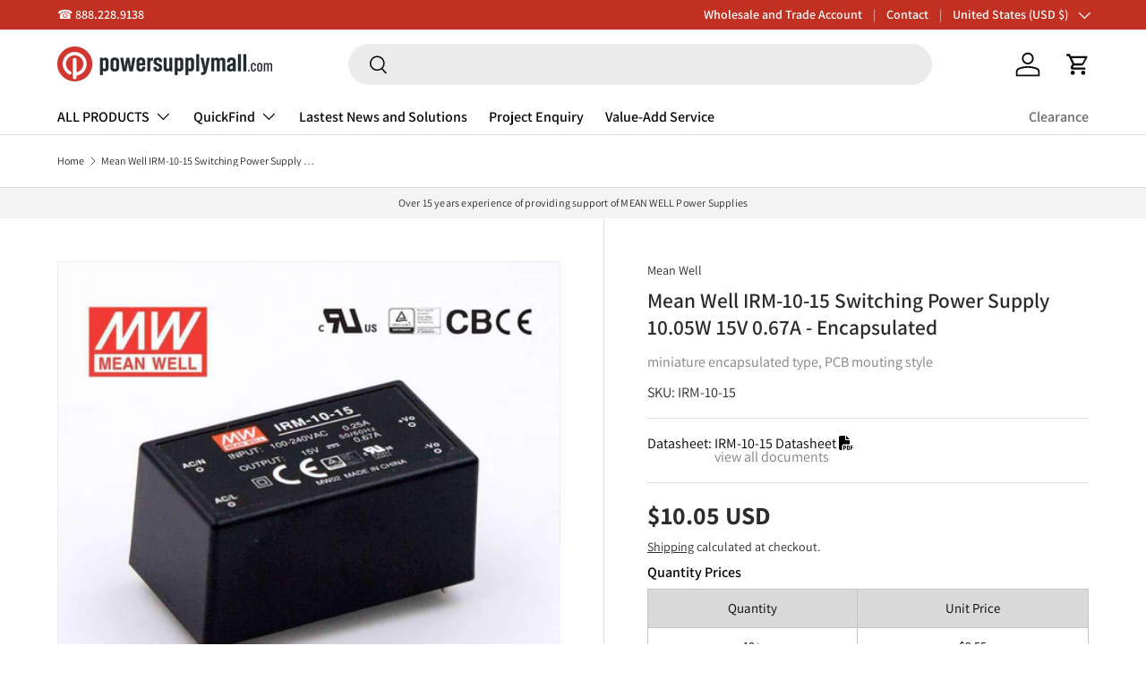

--- FILE ---
content_type: text/html; charset=utf-8
request_url: https://powersupplymall.com/recommendations/products?section_id=template--18916986978589__main&product_id=8339926450461&limit=10&intent=complementary&product_id=8339926450461
body_size: 6975
content:
<div id="shopify-section-template--18916986978589__main" class="shopify-section cc-main-product product-main"><link rel="stylesheet" href="//powersupplymall.com/cdn/shop/t/36/assets/product.css?v=140197832235230453721729359570"> <link rel="stylesheet" href="//powersupplymall.com/cdn/shop/t/36/assets/product-page.css?v=99655012339118441881683972118"><script src="//powersupplymall.com/cdn/shop/t/36/assets/product-message.js?v=109559992369320503431683800147" defer="defer"></script>
  <link href="//powersupplymall.com/cdn/shop/t/36/assets/product-message.css?v=64872734686806679821683800143" rel="stylesheet" type="text/css" media="all" />
<link rel="stylesheet" href="//powersupplymall.com/cdn/shop/t/36/assets/media-gallery.css?v=81016930476943072941738991418"><script src="//powersupplymall.com/cdn/shop/t/36/assets/product-form.js?v=42039912991553348591683800142" defer="defer"></script><style data-shopify>.media-gallery__main .media-xr-button {
    display: none;
    }
    .active .media-xr-button:not([data-shopify-xr-hidden]) {
    display: block;
    }</style><div class="container">
  <div class="product js-product" data-section="template--18916986978589__main">
    <div id="product-media" class="product-media product-media--slider"><script src="//powersupplymall.com/cdn/shop/t/36/assets/media-gallery.js?v=66144327459158847591738991419" defer="defer"></script><media-gallery
    class="media-gallery"
    role="region"
    
    data-layout="slider"
    
    
      data-media-grouping-enabled
    
    aria-label="Gallery Viewer"
    style="--gallery-bg-color:#f4f4f4;--gallery-border-color:#eeeeee;">
  <div class="media-gallery__status visually-hidden" role="status"></div>

  <div class="media-gallery__viewer relative">
    <ul class="media-viewer flex" id="gallery-viewer" role="list" tabindex="0"><li class="media-viewer__item is-current-variant media-viewer__item--single" data-media-id="52027320631581" data-media-type="image">
          <div class="media relative" style="padding-top: 100%;"><a href="//powersupplymall.com/cdn/shop/files/mean-well-irm-10-15-switching-power-supply-1005w-15v-067a-encapsulated-635571.jpg?v=1762538788&width=1500" rel="nofollow" class="media--cover media--zoom media--zoom-not-loaded inline-flex overflow-hidden absolute top-0 left-0 w-full h-full js-zoom-link" target="_blank"><picture>
      <source srcset="//powersupplymall.com/cdn/shop/files/mean-well-irm-10-15-switching-power-supply-1005w-15v-067a-encapsulated-635571.jpg?v=1762538788&width=690 690w, //powersupplymall.com/cdn/shop/files/mean-well-irm-10-15-switching-power-supply-1005w-15v-067a-encapsulated-635571.jpg?v=1762538788&width=800 800w"
              media="(max-width: 600px)"
              width="800"
              height="800"><img srcset="//powersupplymall.com/cdn/shop/files/mean-well-irm-10-15-switching-power-supply-1005w-15v-067a-encapsulated-635571.jpg?v=1762538788&width=480 640w, //powersupplymall.com/cdn/shop/files/mean-well-irm-10-15-switching-power-supply-1005w-15v-067a-encapsulated-635571.jpg?v=1762538788&width=675 900w, //powersupplymall.com/cdn/shop/files/mean-well-irm-10-15-switching-power-supply-1005w-15v-067a-encapsulated-635571.jpg?v=1762538788&width=910 1214w" sizes="(min-width: 1388px) 800px, (min-width: 1280px) calc(50vw), (min-width: 1024px) calc(50vw), (min-width: 769px) calc(50vw - 64px), (min-width: 600px) calc(100vw - 64px), calc(100vw - 40px)" src="//powersupplymall.com/cdn/shop/files/mean-well-irm-10-15-switching-power-supply-1005w-15v-067a-encapsulated-635571.jpg?v=1762538788&width=1214"
           class="product-image img-fit img-fit--contain w-full" loading="eager"
           width="910.5"
           height="911"
           alt="Mean Well IRM - 10 - 15 Switching Power Supply 10.05W 15V 0.67A - Encapsulated - IRM - 10 - 15 - powersupplymall.com"></picture>
<img class="zoom-image zoom-image--contain top-0 absolute left-0 right-0 pointer-events-none js-zoom-image no-js-hidden"
             src="data:image/svg+xml,%3Csvg%20xmlns='http://www.w3.org/2000/svg'%20viewBox='0%200%201500%201500'%3E%3C/svg%3E" loading="lazy"
             data-src="//powersupplymall.com/cdn/shop/files/mean-well-irm-10-15-switching-power-supply-1005w-15v-067a-encapsulated-635571.jpg?v=1762538788&width=1500" width="1500" height="1500">
      </a></div>
        </li></ul><div class="loading-spinner loading-spinner--out" role="status">
        <span class="sr-only">Loading...</span>
      </div></div></media-gallery>
<p class="mt-5" style="font-style: italic;font-size: 1.5rem;">Image shown is a representation only. Exact specifications should be obtained from the product datasheet.</p>

</div>

    <div class="product-info product-info--sticky"data-sticky-height-elems="#product-media,.cc-main-product + .cc-product-details .container"><script src="//powersupplymall.com/cdn/shop/t/36/assets/sticky-scroll-direction.js?v=32758325870558658521683800143" defer="defer"></script>
      <sticky-scroll-direction data-min-sticky-size="md">
        <div class="product-info__sticky"><div class="product-info__block product-info__block--sm product-vendor-sku text-sm" ><span class="product-vendor"><a href="/collections/vendors?q=Mean%20Well" title="">Mean Well</a></span></div><div class="product-info__block product-info__block--sm product-info__title" >
                <h1 class="product-title h5">Mean Well IRM-10-15 Switching Power Supply 10.05W 15V 0.67A - Encapsulated</h1>
              </div><style>

                .basic-subtitle {
                                            text-align: left;
                                            font: normal normal medium 16px/21px Assistant;
                                            letter-spacing: 0px;
                                            color: #808080;
                                            opacity: 1;
                                            margin: 10px 0px;
                                        }
              </style>
              <div class="basic-subtitle">miniature encapsulated type, PCB mouting style</div>
              <div class="bottom-border mt-4" style="display:var(--combined-listing-product-rendered)">
                SKU: <div style="display: inline"  id="sku-block">IRM-10-15</div>
                <hr class="mt-4 mb-4">
              </div><a
                      class="product-options--anchor"
                      id="variants"
                      rel="nofollow"></a>


            <style>
    html {
        scroll-behavior: smooth;
    }

    #specification-card a {
        text-decoration: none;
        cursor: grab;
    }

    #specification-card {
        color: black;
    }

    /*.bottom-border {*/
    /*  border: solid;*/
    /*  border-width: 0 0 1px;*/
    /*  border-color: lightgray;*/
    /*  margin: 9px 0;*/
    /*  padding: calc(6 * var(--space-unit)) 0;*/
    /*}*/


    #product-download-links p {
        color: #000;
    }

    #product-download-links i {
        display: none;
    }

    #product-download-links ul li a {
        text-decoration: none;
        color: #000;
    }

    #product-download-links ul {
        margin-top: -17px;
    }

    #product-download-links ul li {
        margin-left: -10px;
        list-style: none;
    }

    .disclosure__content ul li::before {
        display: none;
    }

    .disclosure__content a {
        text-decoration: none;
    }

    .disclosure__content a:hover {
        transition: opacity 0.3s;
        text-decoration: underline;
        text-decoration-thickness: 1px;
        text-underline-offset: 0.2rem;
    }

    .disclosure__content strong i {
        display: none;
    }
</style>

<div data-variant-sku="IRM-10-15" id="specification-card"></div>
<script id="filejson_value" type="application/json">
    [{"label":"\u003ci class=\"fal fa-file-alt\"\u003e\u003c\/i\u003e Specification Sheet","content":[{"name":"Spec Sheet (IRM-10-15)(EN)","url":"https:\/\/wellforces-akeneo-pim.s3.ap-southeast-2.amazonaws.com\/d\/4\/9\/e\/d49ea030bd27f5f4668f9d2cfc73487b6a6787bd_IRM_10_SPEC.pdf"}]},{"label":"Certificates","content":[{"name":"EMC Certificate (IRM-10)(EN)","url":"https:\/\/wellforces-akeneo-pim.s3.ap-southeast-2.amazonaws.com\/1\/c\/a\/0\/1ca0128bc06c27fad08caff784f1c2473855204c_irm_10_emc.PDF"},{"name":"UL Certificate (IRM-10)(EN)","url":"https:\/\/wellforces-akeneo-pim.s3.ap-southeast-2.amazonaws.com\/7\/4\/e\/8\/74e8b55b8c740d1ce36c793a1726054254c3edbe_irm_10_ul.pdf"},{"name":"CB Certificate (IRM-10)(EN)","url":"https:\/\/wellforces-akeneo-pim.s3.ap-southeast-2.amazonaws.com\/c\/0\/b\/9\/c0b9f3f3aab8a3d94a01ea71ccb65c4f369393a0_irm_10_cb.PDF"},{"name":"TUV Certificate (IRM-10)(EN)","url":"https:\/\/wellforces-akeneo-pim.s3.ap-southeast-2.amazonaws.com\/d\/0\/6\/7\/d06798e1de8285a0cb08e9315743a9a87278f641_irm_10_tuv.PDF"}]},{"label":"Test Reports","content":[{"name":"Test Report(IRM-10-15)(EN) ","url":"https:\/\/wellforces-akeneo-pim.s3.ap-southeast-2.amazonaws.com\/6\/9\/3\/d\/693dde5f6c1c1e931bb7e23a0af77083a2ac8e35_irm_10_15_testreport.PDF"}]},{"label":"Catalog","content":[{"name":"Mean Well Catalog (Industrial)","url":"https:\/\/wellforces-akeneo-pim.s3.ap-southeast-2.amazonaws.com\/5\/8\/d\/f\/58df3d54605daf448d92098d4c7466ad0691fac2_catalog_industrial.pdf"}]}]
</script>

<script src="//powersupplymall.com/cdn/shop/t/36/assets/specification_card.js?v=99928094202595601081729829242" defer></script>

<div class="product-info__block product-info__block--sm product-price" >
                <div class="product-info__price">
                  


<div class="price">
  <div class="price__default">
    <strong class="price__current">$10.05 USD</strong>
    <s class="price__was"></s>
  </div>

  <div class="unit-price relative" hidden><span class="visually-hidden">Unit price</span><span class="unit-price__price"></span><span class="unit-price__separator"> / </span><span class="unit-price__unit"></span></div>

  <div class="price__no-variant" hidden>
    <strong class="price__current">Unavailable</strong>
  </div>
</div>

                </div><div class="product-policies text-sm rte"><a href="/policies/shipping-policy">Shipping</a> calculated at checkout.
</div><form method="post" action="/cart/add" id="instalments-form-template--18916986978589__main" accept-charset="UTF-8" class="js-instalments-form  text-sm mt-2" enctype="multipart/form-data"><input type="hidden" name="form_type" value="product" /><input type="hidden" name="utf8" value="✓" /><input
                          type="hidden"
                          name="id"
                          value="45026273165597">
                  
<input type="hidden" name="product-id" value="8339926450461" /><input type="hidden" name="section-id" value="template--18916986978589__main" /></form></div><link href="//powersupplymall.com/cdn/shop/t/36/assets/product-inventory.css?v=105489771867164390451697861700" rel="stylesheet" type="text/css" media="all" />
<script src="//powersupplymall.com/cdn/shop/t/36/assets/product-inventory.js?v=88921491190075950491698760096" defer="defer"></script>

<product-inventory class="product-info__block product-info__block--sm product-inventory block no-js-hidden" 
                   data-show-count="always"
                   data-show-notice="always"
                   data-threshold-low="20"
                   data-threshold-very-low="8"
                   data-text-very-low="&lt;p&gt;- Almost gone!&lt;/p&gt;"
                   data-text-low="&lt;p&gt;- Hurry while stocks last!&lt;/p&gt;"
                   data-text-normal=""
                   data-text-no-stock=""
                   data-inventory-level=""
                   data-variant-available="true"
                   data-inventory-quantity="2"
                   data-scale="35"
                   style="display: var(--hide-if-combined-product-parent-product)">
  
    <div class="product-inventory__text">
      <span class="product-inventory__status js-inventory-notice"></span>
      
        <span class="product-inventory__urgency js-inventory-urgency"></span>
      
      <span class="product-inventory__next_available_date js-inventory-next-available-date"></span>
      <div class="lead-time-container">
        <span class="product-inventory__lead-time-seperator js-inventory-lead-time-seperator"> | </span>
        <span class="product-inventory__lead-time js-inventory-lead-time"></span>
      </div>
    </div>
  
    <div class="product-inventory__indicator js-inventory-indicator" hidden>
      <span style="width: 0%;"></span>
    </div>
  
    <script type="application/json">
      [{
          "id":45026273165597,
          "inventory_quantity":2,
          "available":true,
          "leadTime": "N/A",
          "nextAvailableDate": "N/A",
          "currentVariantId": 45026273165597,
          "todayDate": "01/22/2026"
        }]
    </script>

  
</product-inventory>


<script>
    let updatedVariantInventoryQuantity = 2;
    
    //console.log("Selected Variant Quantity=",updatedVariantInventoryQuantity);
    document.addEventListener('DOMContentLoaded', function() {
        
        changeNotifyByEmailMsg(updatedVariantInventoryQuantity);
        
        const variantPicker = document.querySelector('variant-picker');
        if (variantPicker) {
            variantPicker.addEventListener('on:variant:change', function(event) {
                const updatedVariant = event.detail.variant;
                //const updatedProduct = event.detail.product;
                updatedVariantInventoryQuantity = updatedVariant.inventory;
                changeNotifyByEmailMsg(updatedVariantInventoryQuantity);
            });
        }
    });

    //Fuction to change Notify Email Message
    function changeNotifyByEmailMsg(updatedVariantInventoryQuantity) {
        //console.log("Variant Inventory Quantity=",updatedVariantInventoryQuantity);
        var notifyEmailMsgDiv = document.querySelector('.product-info__block.product-signup');
        
        if (notifyEmailMsgDiv) {
            if (parseInt(updatedVariantInventoryQuantity) > 0) {
                notifyEmailMsgDiv.style.display = 'none'; 
            } else {
                notifyEmailMsgDiv.style.display = 'block';
            }
        }
    }
    
</script>
<div class="product-info__block product-signup" ><div class="rte mb-4"><p>Notify me when it's back in stock</p></div><form method="post" action="/contact#product-signup" id="product-signup" accept-charset="UTF-8" class="form"><input type="hidden" name="form_type" value="contact" /><input type="hidden" name="utf8" value="✓" /><input
                          type="hidden"
                          name="return_to"
                          value="/products/mean-well-irm-10-15-switching-power-supply-10-05w-15v-0-67a-encapsulated?contact_posted=true">
                  <input
                          type="hidden"
                          name="contact[Message]"
                          value="Customer has completed the product signup form." />
                  <input
                          type="hidden"
                          name="contact[Product]"
                          value="8339926450461" />
                  <input
                          type="hidden"
                          name="contact[Product Title]"
                          value="Mean Well IRM-10-15 Switching Power Supply 10.05W 15V 0.67A - Encapsulated" />

                  <div class="form__field">
                    <label class="label visually-hidden" for="product-signup">Email</label>
                    <div class="input-with-button">
                      <input
                              type="email"
                              class="input w-full focus-inset"
                              id="product-signup"
                              name="contact[email]"
                              value=""
                              placeholder="Your email"
                              autocomplete="email"
                              aria-required="true"
                              required>
                      <button class="btn focus-inset has-ltr-icon">
                        <span class="visually-hidden">Subscribe</span>
                        <svg width="24" height="24" viewBox="0 0 24 24" stroke="currentColor" stroke-width="1.5" fill="none" aria-hidden="true" focusable="false" role="presentation" class="icon"><path d="M4.696 12h14.686m-7.007-7.5 7.5 7.5-7.5 7.5"/></svg>
                      </button>
                    </div></div></form></div>

            
<hr class="mt-8 mb-8" ><div class="product-info__block"  style="display: var(--hide-if-combined-product-parent-product)">
                <product-form>
                  <div
                          class="alert mb-8 bg-error-bg text-error-text js-form-error text-start"
                          role="alert"
                          hidden></div><form method="post" action="/cart/add" id="product-form-template--18916986978589__main" accept-charset="UTF-8" class="js-product-form" enctype="multipart/form-data" novalidate="novalidate"><input type="hidden" name="form_type" value="product" /><input type="hidden" name="utf8" value="✓" /><input
                            type="hidden"
                            name="id"
                            value="45026273165597"
                            disabled>
                    <div class="product-info__add-to-cart flex">
<quantity-input class="inline-block">
  <label class="label visually-hidden" for="quantity-template--18916986978589__main">Qty</label>
  <div class="qty-input qty-input--combined inline-flex items-center w-full">
    <button type="button" class="qty-input__btn btn btn--minus no-js-hidden" name="minus">
      <span class="visually-hidden">-</span>
    </button>
    <input type="number"
           class="qty-input__input input"
             id="quantity-template--18916986978589__main"
             name="quantity"
             min="1"
             value="1">
    <button type="button" class="qty-input__btn btn btn--plus no-js-hidden" name="plus">
      <span class="visually-hidden">+</span>
    </button>
  </div>
</quantity-input>

<div class="product-info__add-button"><button
                                type="submit"
                                data-add-to-cart-text="Add to cart"
                                class="btn btn--primary w-full"
                                name="add"
                                >Add to cart</button>
                      </div>
                    </div><input type="hidden" name="product-id" value="8339926450461" /><input type="hidden" name="section-id" value="template--18916986978589__main" /></form></product-form></div><div class="product-info__block rte" >
                <p>Your order will be processed within 24 hours</p>
              </div><div class="product-info__block" ><link rel="stylesheet" href="//powersupplymall.com/cdn/shop/t/36/assets/quick-add.css?v=65988701598420848001683800144" media="print" onload="this.media='all'">
  <link rel="stylesheet" href="//powersupplymall.com/cdn/shop/t/36/assets/product.css?v=140197832235230453721729359570" media="print" onload="this.media='all'">
  <script src="//powersupplymall.com/cdn/shop/t/36/assets/quick-add.js?v=140383075240173656431683800148" defer="defer"></script>
  <script src="//powersupplymall.com/cdn/shop/t/36/assets/variant-picker.js?v=50665267001294240521729251060" defer="defer"></script>
  <script src="//powersupplymall.com/cdn/shop/t/36/assets/product-form.js?v=42039912991553348591683800142" defer="defer"></script><product-recommendations class="block" data-url="/recommendations/products?section_id=template--18916986978589__main&product_id=8339926450461&limit=10&intent=complementary" data-product-id="8339926450461"></product-recommendations>
</div><div class="product-info__block" >
                <div class="social-share flex items-center">
                  <p class="social-share__heading mb-0 font-bold">Share:</p>
                  <ul class="social inline-flex flex-wrap"><li>
      <a class="social__link flex items-center justify-center" href="//twitter.com/share?text=Mean%20Well%20IRM-10-15%20Switching%20Power%20Supply%2010.05W%2015V%200.67A%20-%20Encapsulated&amp;url=https://powersupplymall.com/products/mean-well-irm-10-15-switching-power-supply-10-05w-15v-0-67a-encapsulated" target="_blank" rel="noopener">
        <svg width="24" height="20" viewBox="0 0 48 40" fill="currentColor" aria-hidden="true" focusable="false" role="presentation" class="icon"><path d="M48 4.735a19.235 19.235 0 0 1-5.655 1.59A10.076 10.076 0 0 0 46.675.74a19.395 19.395 0 0 1-6.257 2.447C38.627 1.225 36.066 0 33.231 0c-5.435 0-9.844 4.521-9.844 10.098 0 .791.085 1.56.254 2.3C15.456 11.974 8.2 7.96 3.34 1.842a10.281 10.281 0 0 0-1.33 5.083c0 3.502 1.738 6.593 4.38 8.405a9.668 9.668 0 0 1-4.462-1.26v.124c0 4.894 3.395 8.977 7.903 9.901a9.39 9.39 0 0 1-2.595.356 9.523 9.523 0 0 1-1.854-.18c1.254 4.01 4.888 6.932 9.199 7.01-3.37 2.71-7.618 4.325-12.23 4.325-.795 0-1.58-.047-2.35-.139C4.359 38.327 9.537 40 15.096 40c18.115 0 28.019-15.385 28.019-28.73 0-.439-.009-.878-.026-1.308A20.211 20.211 0 0 0 48 4.735"/></svg>
        <span class="visually-hidden">Tweet on Twitter</span>
      </a>
    </li><li>
      <a class="social__link flex items-center justify-center" href="//www.facebook.com/sharer.php?u=https://powersupplymall.com/products/mean-well-irm-10-15-switching-power-supply-10-05w-15v-0-67a-encapsulated" target="_blank" rel="noopener">
        <svg width="12" height="24" viewBox="0 0 10 20" fill="currentColor" aria-hidden="true" focusable="false" role="presentation" class="icon"><path d="M6.49 10.877h2.95l.44-3.555H6.49v-2.27c0-1.03.276-1.731 1.697-1.731L10 3.32V.14C9.686.097 8.61 0 7.359 0 4.745 0 2.956 1.657 2.956 4.7v2.622H0v3.555h2.956V20H6.49v-9.123z"/></svg>
        <span class="visually-hidden">Share on Facebook</span>
      </a>
    </li><li>
      <a class="social__link flex items-center justify-center" href="//pinterest.com/pin/create/button/?url=https://powersupplymall.com/products/mean-well-irm-10-15-switching-power-supply-10-05w-15v-0-67a-encapsulated&amp;media=//powersupplymall.com/cdn/shop/files/mean-well-irm-10-15-switching-power-supply-1005w-15v-067a-encapsulated-635571.jpg?v=1762538788&width=1000&amp;description=Mean%20Well%20IRM-10-15%20Switching%20Power%20Supply%2010.05W%2015V%200.67A%20-%20Encapsulated" target="_blank" rel="noopener">
        <svg width="24" height="24" viewBox="0 0 48 48" fill="currentColor" aria-hidden="true" focusable="false" role="presentation" class="icon"><path d="M24.001 0C10.748 0 0 10.745 0 24.001c0 9.825 5.91 18.27 14.369 21.981-.068-1.674-.012-3.689.415-5.512.462-1.948 3.087-13.076 3.087-13.076s-.765-1.533-.765-3.799c0-3.556 2.064-6.212 4.629-6.212 2.182 0 3.237 1.64 3.237 3.604 0 2.193-1.4 5.476-2.12 8.515-.6 2.549 1.276 4.623 3.788 4.623 4.547 0 7.61-5.84 7.61-12.76 0-5.258-3.543-9.195-9.986-9.195-7.279 0-11.815 5.427-11.815 11.49 0 2.094.616 3.567 1.581 4.708.446.527.505.736.344 1.34-.113.438-.378 1.505-.488 1.925-.16.607-.652.827-1.2.601-3.355-1.369-4.916-5.04-4.916-9.17 0-6.816 5.75-14.995 17.152-14.995 9.164 0 15.195 6.636 15.195 13.75 0 9.416-5.233 16.45-12.952 16.45-2.588 0-5.026-1.4-5.862-2.99 0 0-1.394 5.53-1.688 6.596-.508 1.85-1.504 3.7-2.415 5.14 2.159.638 4.44.985 6.801.985C37.255 48 48 37.255 48 24.001 48 10.745 37.255 0 24.001 0"/></svg>
        <span class="visually-hidden">Pin on Pinterest</span>
      </a>
    </li>
</ul>

                </div>
              </div></div>
      </sticky-scroll-direction></div>
  </div>
</div><link
          rel="stylesheet"
          href="//powersupplymall.com/cdn/shop/t/36/assets/sticky-atc-panel.css?v=47405403279382751271683800142"
          media="print"
          onload="this.media='all'">
  <script src="//powersupplymall.com/cdn/shop/t/36/assets/sticky-atc-panel.js?v=181954691680187795721683800149" defer="defer"></script>

  <sticky-atc-panel class="sticky-atc-panel sticky-atc-panel--out fixed bottom-0 end invisible">
    <div class="card card--row card--related card--sticky-atc relative flex items-center"><div class="card__media"><img data-srcset="//powersupplymall.com/cdn/shop/files/mean-well-irm-10-15-switching-power-supply-1005w-15v-067a-encapsulated-635571.jpg?v=1762538788&width=56, //powersupplymall.com/cdn/shop/files/mean-well-irm-10-15-switching-power-supply-1005w-15v-067a-encapsulated-635571.jpg?v=1762538788&width=112 2x" data-src="//powersupplymall.com/cdn/shop/files/mean-well-irm-10-15-switching-power-supply-1005w-15v-067a-encapsulated-635571.jpg?v=1762538788&width=112"
           class="no-js-hidden" loading="lazy"
           width="112"
           height="112"
           alt="Mean Well IRM - 10 - 15 Switching Power Supply 10.05W 15V 0.67A - Encapsulated - IRM - 10 - 15 - powersupplymall.com"><noscript>
      <img src="//powersupplymall.com/cdn/shop/files/mean-well-irm-10-15-switching-power-supply-1005w-15v-067a-encapsulated-635571.jpg?v=1762538788&width=112"
           loading="lazy"
           width="112"
           height="112"
           alt="Mean Well IRM - 10 - 15 Switching Power Supply 10.05W 15V 0.67A - Encapsulated - IRM - 10 - 15 - powersupplymall.com">
    </noscript>
        </div><div class="card__info">
        <p class="sticky-atc-panel__heading h6 regular-text text-current">
          Mean Well IRM-10-15 Switching Power Supply 10.05W 15V 0.67A - Encap...
        </p>


<div class="price">
  <div class="price__default">
    <strong class="price__current">$10.05 USD</strong>
    <s class="price__was"></s>
  </div>

  <div class="unit-price relative" hidden><span class="visually-hidden">Unit price</span><span class="unit-price__price"></span><span class="unit-price__separator"> / </span><span class="unit-price__unit"></span></div>

  <div class="price__no-variant" hidden>
    <strong class="price__current">Unavailable</strong>
  </div>
</div>
</div>

      <div class="card__buttons"><a
                  href="#variants"
                  rel="nofollow"
                  class="btn btn--secondary btn--sm">View details</a></div>
    </div>
  </sticky-atc-panel><script type="application/ld+json">
  {
    "@context": "http://schema.org",
    "@type": "Product",
    "name": "Mean Well IRM-10-15 Switching Power Supply 10.05W 15V 0.67A - Encapsulated",
    "url": "https:\/\/powersupplymall.com\/products\/mean-well-irm-10-15-switching-power-supply-10-05w-15v-0-67a-encapsulated","image": [
        "https:\/\/powersupplymall.com\/cdn\/shop\/files\/mean-well-irm-10-15-switching-power-supply-1005w-15v-067a-encapsulated-635571.jpg?v=1762538788\u0026width=1250"
      ],"description": "\n Features\n\n\n\nUniversal AC input \/ Full range\n\n\nNo load power consumption \u0026lt; 0.1W\n\n\nProtections: Short circuit \/ Overload \/ Over voltage\n\n\nMiniature size, high power density\n\n\nCooling by free air convection\n\n\nIsolation class II\n\n\nFully isolated plastic case\n\n\nWithstand 5G vibration test\n\n\nLow cost, high reliability\n\n\n100% full load burn-in test\n\n\n3 years warranty\n\n\n\n\n\n General Specification \n\n\n\nAC input voltage range\n85~264VAC; 120~370VDC\n\n\nAC inrush current (max.)\nCold start, 20A at 115VAC, 40A at 230VAC\n\n\nSetup, rise, hold up time\n600ms, 30ms, 30ms\n\n\nOverload protection\n115%~190%\n\n\nOver voltage protection\n115%~135% rated output voltage\n\n\nWithstand voltage\nI\/P-O\/P: 3kVAC\n\n\nWorking temperature\n-30~+70°C (refer to output derating curve)\n\n\nLeakage current\nLess than 0.75mA at 240VAC\n\n\nSafety standards\nUL60950-1, TUV EN60950-1 approved\n\n\nEMC standards\nEN55022 class B, EN61000-3-2,3, EN61000-4-2,3,4,5,6,8,11\n\n\nConnection\n4 industrial pins\n\n\nDimension (LxWxH)\n45.7x 25.4x 21.5\n\n\nVibration\n10~500Hz, 5G 10min.\/1 cycle, period for 60 min. each along X, Y, Z axes\n\n\n","sku": "IRM-10-15","brand": {
      "@type": "Brand",
      "name": "Mean Well"
    },
    "offers": [{
          "@type" : "Offer","sku": "IRM-10-15","gtin13": "4711287423760","availability" : "http://schema.org/InStock",
          "price" : 10.05,
          "priceCurrency" : "USD",
          "url" : "https:\/\/powersupplymall.com\/products\/mean-well-irm-10-15-switching-power-supply-10-05w-15v-0-67a-encapsulated?variant=45026273165597",
          "seller": {
            "@type": "Organization",
            "name": "powersupplymall.com",
            
            "sameAs": [
              

            ]
          }
        }
]
  }
</script>




<style> #shopify-section-template--18916986978589__main p {font-size: 12px;} </style></div>

--- FILE ---
content_type: text/css
request_url: https://powersupplymall.com/cdn/shop/t/36/assets/product-message.css?v=64872734686806679821683800143
body_size: -304
content:
.product-message{display:block;visibility:visible;overflow:hidden;transition:visibility .6s,opacity .6s,max-height .6s,margin-top .6s;border-radius:4px;background-color:var(--bg-color);color:var(--text-color);pointer-events:auto}.product-message a{color:currentColor}.product-message p{margin-bottom:.5em}.product-message p:last-child{margin-bottom:0}.product-message .icon{flex:0 0 32px;align-self:flex-start;width:32px;height:32px;margin-inline-end:calc(4 * var(--space-unit))}.product-message__inner{display:inline-flex;align-items:center;margin-inline-end:28px}.product-message--out{visibility:hidden;opacity:0}.product-message__close{position:absolute;top:0;right:0;width:44px;height:44px}[dir=rtl] .product-message__close{right:auto;left:0}.product-message__close .icon{width:20px;height:20px;margin-inline-end:0;color:currentColor}.product-messages{z-index:5;top:50%;left:50%;transform:translate(-50%,-50%)}.product-messages .product-message{display:flex;min-width:275px;max-width:350px;padding:13px 12px;box-shadow:0 2px 4px #212b3614}.product-messages .product-message p{margin-bottom:0}.product-messages .icon{margin-inline-end:10px}.product-messages .product-message__close{top:6px;right:6px}[dir=rtl] .product-messages .product-message__close{right:auto;left:6px}.product-messages .product-message__close,.product-messages .product-message__close svg{width:16px;height:16px}.product-info .product-message__inner{padding:calc(5 * var(--space-unit)) calc(4 * var(--space-unit))}.product-info .product-message+.product-message{margin-top:calc(4 * var(--space-unit))}.product-info .product-message--out+.product-message:not(.product-message--out),.product-info .product-message--out+.product-message--out{margin-top:0}.product-info .product-message--out{max-height:0!important}@media (min-width: 769px){.product-media--stacked .product-messages{top:200px}}
/*# sourceMappingURL=/cdn/shop/t/36/assets/product-message.css.map?v=64872734686806679821683800143 */


--- FILE ---
content_type: text/css
request_url: https://powersupplymall.com/cdn/shop/t/36/assets/boost-sd-custom.css?v=1769073863223
body_size: 223
content:
.caption-with-letter-spacing.light.specsheet-parent{margin-top:5px;margin-bottom:2px;border-top:1px solid rgba(var(--text-color) / .15);padding-top:10px;width:100%;font-size:12px}.boost-sd__inventory-status{padding-top:5px;display:list-item;margin-left:1em}.shopify-section.cc-apps.section{margin:0}.boost-sd__product-item-list-view-layout-cta-buttons .boost-sd__btn-add-to-cart,.boost-sd__product-item-grid-view-layout .boost-sd__btn-add-to-cart,.boost-sd__quick-view-btn .boost-sd__btn-add-to-cart{border:var(--btn-border-width) solid rgb(var(--btn-bg-color))!important;outline-color:rgb(var(--btn-bg-color))!important;outline-offset:3px!important;background:rgb(var(--btn-bg-hover-color)) linear-gradient(104deg,rgb(var(--btn-bg-hover-color)) 60%,rgb(var(--btn-bg-color)) 60% 100%) no-repeat 100% 100%!important;background-size:300% 100%!important;color:rgb(var(--btn-text-color))!important}.boost-sd__product-item-list-view-layout-cta-buttons .boost-sd__btn-add-to-cart:hover,.boost-sd__product-item-grid-view-layout .boost-sd__btn-add-to-cart:hover,.boost-sd__quick-view-btn .boost-sd__btn-add-to-cart:hover{background-position:0 100%!important}.boost-sd__quick-view-btn .boost-sd__btn-buy-now{border:var(--btn-border-width) solid rgb(var(--btn-bg-hover-color))!important;color:#000!important;background:#fff!important;transition:background-color 1s}.boost-sd__quick-view-btn .boost-sd__btn-buy-now:hover{border:var(--btn-border-width) solid rgb(var(--btn-bg-hover-color))!important;color:#fff!important;background:rgb(var(--btn-bg-hover-color)) linear-gradient(104deg,rgb(var(--btn-bg-hover-color)) 60%,rgb(var(--btn-bg-color)) 60% 100%) no-repeat 100% 100%!important;background-position:0 100%!important;transition:background-color 1s}.boost-sd__pagination-number--circle{padding:0!important}.boost-sd__product-item-list-view-layout-cta-buttons .boost-sd__btn-quick-view{visibility:hidden}.boost-sd__product-item-list-view-layout-info .boost-sd__product-link{display:flex;flex-direction:column}.boost-sd__product-item-list-view-layout-info .boost-sd__product-vendor{text-transform:uppercase;font-size:10px;order:1}.boost-sd__product-item-list-view-layout-info .boost-sd__product-title{text-transform:none;order:2}.boost-sd__product-item-list-view-layout-info .boost-sd__product-item-list-view-layout-price,.boost-sd__product-item-list-view-layout-info .boost-sd__inventory-status,.boost-sd__product-item-list-view-layout-info .caption-with-letter-spacing{order:3}.boost-sd__product-item-list-view-layout-info-group{flex-wrap:nowrap;gap:5px}.boost-sd__product-item-list-view-layout-info .boost-sd__product-item-list-view-layout-price>span{font-size:1.2em;font-weight:700}.boost-sd__product-item-list-view-layout-info .boost-sd__inventory-status{font-size:12px;color:#2c7e3f;text-transform:none}.boost-sd__breadcrumb-container{font-size:.75em}.boost-sd-container .boost-sd__product-price{padding-bottom:7px;padding-top:7px;border-bottom:1px solid rgba(var(--text-color) / .15);font-size:1.2em;font-weight:700;line-height:.8;width:100%}.boost-sd-container .basic-subtitle{font-size:x-small;color:gray;width:100%;padding-bottom:7px;height:auto}.boost-sd__product-info{flex-direction:column}.boost-sd__product-info,.boost-sd__product-link:not(.boost-sd__product-link-image){height:100%}.boost-sd__product-image-wrapper{aspect-ratio:1!important}.boost-sd__atc-wl-wrapper{display:flex;flex-wrap:wrap;padding:var(--boostsd-product-info-padding);gap:var(--boostsd-product-info-gap);margin-top:auto;position:relative}.boost-sd__atc-wl-wrapper:before{content:"";width:100%;height:1px;position:absolute;top:-9px;left:0;background:#2a2b2a26}.boost-sd__suggestion-queries-item-price .boost-sd__suggestion-queries-item-amount{display:none}
/*# sourceMappingURL=/cdn/shop/t/36/assets/boost-sd-custom.css.map?v=1769073863223 */


--- FILE ---
content_type: text/javascript
request_url: https://powersupplymall.com/cdn/shop/t/36/assets/media-gallery.js?v=66144327459158847591738991419
body_size: 2827
content:
if(!customElements.get("media-gallery")){class MediaGallery extends HTMLElement{constructor(){super(),Shopify.designMode?setTimeout(()=>this.init(),200):this.init()}disconnectedCallback(){window.removeEventListener("on:debounced-resize",this.resizeHandler),this.resizeInitHandler&&window.removeEventListener("on:debounced-resize",this.resizeInitHandler),this.zoomInitHandler&&window.removeEventListener("on:breakpoint-change",this.zoomInitHandler)}init(){this.section=this.closest(".js-product"),this.mediaGroupingEnabled=this.hasAttribute("data-media-grouping-enabled")&&this.getMediaGroupData(),this.stackedScroll=this.dataset.stackedScroll,this.stackedUnderline=this.dataset.stackedUnderline==="true"&&!this.mediaGroupingEnabled,this.isFeatured=this.dataset.isFeatured==="true",this.viewer=this.querySelector(".media-viewer"),this.thumbs=this.querySelector(".media-thumbs"),this.thumbsItems=this.querySelectorAll(".media-thumbs__item"),this.controls=this.querySelector(".media-ctrl"),this.prevBtn=this.querySelector('.media-ctrl__btn[name="prev"]'),this.nextBtn=this.querySelector('.media-ctrl__btn[name="next"]'),this.counterCurrent=this.querySelector(".media-ctrl__current-item"),this.counterTotal=this.querySelector(".media-ctrl__total-items"),this.liveRegion=this.querySelector(".media-gallery__status"),this.zoomLinks=this.querySelectorAll(".js-zoom-link"),this.loadingSpinner=this.querySelector(".loading-spinner"),this.xrButton=this.querySelector(".media-xr-button"),this.mediaGroupingEnabled&&this.setActiveMediaGroup(this.getMediaGroupFromOptionSelectors()),this.dataset.layout==="stacked"&&theme.mediaMatches.md?(this.resizeInitHandler=this.resizeInitHandler||this.initGallery.bind(this),window.addEventListener("on:debounced-resize",this.resizeInitHandler),this.setVisibleItems(),this.stackedScroll==="always"&&(this.previousMediaItem=this.querySelector(".media-viewer__item.is-current-variant"),setTimeout(()=>this.customSetActiveMedia(this.previousMediaItem,!0),200))):this.initGallery(),this.zoomLinks&&(this.zoomInitHandler=this.zoomInitHandler||this.initZoom.bind(this),window.addEventListener("on:breakpoint-change",this.zoomInitHandler),this.initZoom(),this.zoomLinks.forEach(el=>{el.addEventListener("click",evt=>{evt.preventDefault()})})),this.section.addEventListener("on:variant:change",this.onVariantChange.bind(this)),this.initLightbox()}onVariantChange(evt){if(this.mediaGroupingEnabled&&this.setActiveMediaGroup(this.getMediaGroupFromOptionSelectors()),evt.detail.variant&&evt.detail.variant.featured_media){const variantMedia=this.viewer.querySelector(`[data-media-id="${evt.detail.variant.featured_media.id}"]`);this.customSetActiveMedia(variantMedia,!0)}this.lightboxOpen&&this.closeLightbox(),this.querySelectorAll(".media-viewer__item").forEach(item=>{item.removeEventListener("click",this.openLightbox)}),this.querySelectorAll(".media-viewer__item").forEach((item,index)=>{if(item.dataset.mediaType==="image"){const mediaId=item.dataset.mediaId,thumb=this.thumbs.querySelector(`.media-thumbs__item[data-media-id="${mediaId}"]`);thumb&&window.getComputedStyle(thumb).display!=="none"&&item.addEventListener("click",()=>this.openLightbox(index))}})}getMediaGroupFromOptionSelectors(){const optionSelectors=this.section.querySelectorAll(".option-selector");if(optionSelectors.length>this.getMediaGroupData().groupOptionIndex){const selector=optionSelectors[this.getMediaGroupData().groupOptionIndex];return selector.dataset.selectorType==="dropdown"?selector.querySelector(".custom-select__btn").textContent.trim():selector.querySelector("input:checked").value}return null}getMediaGroupData(){if(typeof this.variantMediaData>"u"){const dataEl=this.querySelector(".js-data-variant-media");this.variantMediaData=dataEl?JSON.parse(dataEl.textContent):!1}return this.variantMediaData}getMediaGroupMap(){if(!this.mediaGroupMap){this.mediaGroupMap={groups:{}};const variantMediaData=this.getMediaGroupData();let currentMediaOptionName=!1;this.viewerItems=this.querySelectorAll(".media-viewer__item"),variantMediaData&&variantMediaData.variantMedia&&variantMediaData.variantMedia.forEach(variant=>{variant.option&&!this.mediaGroupMap.groups[variant.option]&&(this.mediaGroupMap.groups[variant.option]={name:variant.option,items:[]})}),this.viewerItems.forEach(item=>{for(let i=0;i<variantMediaData.variantMedia.length;i+=1)parseInt(item.dataset.mediaId,10)===variantMediaData.variantMedia[i].mediaId&&currentMediaOptionName!==variantMediaData.variantMedia[i].option&&(currentMediaOptionName=variantMediaData.variantMedia[i].option);if(currentMediaOptionName){this.mediaGroupMap.groups[currentMediaOptionName]||(this.mediaGroupMap.groups[currentMediaOptionName]={name:currentMediaOptionName,items:[]});const groupItem={main:item};this.thumbs&&(groupItem.thumb=this.thumbs.querySelector(`[data-media-id="${item.dataset.mediaId}"].media-thumbs__item`)),this.mediaGroupMap.groups[currentMediaOptionName].items.push(groupItem)}});for(let i=0;i<this.viewerItems.length;i++){const item=this.viewerItems[i];if(variantMediaData.variantMedia.some(variant=>parseInt(item.dataset.mediaId,10)===variant.mediaId))break;{const groups=Object.keys(this.mediaGroupMap.groups);for(let j=0;j<groups.length;j++){const group=groups[j],groupItem={main:item};this.thumbs&&(groupItem.thumb=this.thumbs.querySelector(`[data-media-id="${item.dataset.mediaId}"].media-thumbs__item`)),this.mediaGroupMap.groups[group].items.push(groupItem)}}}this.mediaGroupMap.groupFromItem=item=>{const groups=Object.keys(this.mediaGroupMap.groups);for(let i=0;i<groups.length;i+=1){const group=groups[i];for(let j=0;j<this.mediaGroupMap.groups[group].items.length;j+=1)if(this.mediaGroupMap.groups[group].items[j].main===item)return this.mediaGroupMap.groups[group]}return this.mediaGroupMap.groups[Object.keys(this.mediaGroupMap.groups)[0]]}}return this.mediaGroupMap}setActiveMediaGroup(groupName){const mediaGroupMap=this.getMediaGroupMap(),selectedGroup=groupName?mediaGroupMap.groups[groupName]:mediaGroupMap.groupFromItem(this.currentItem);if(selectedGroup){if(this.currentGroup!==selectedGroup){this.currentGroup=selectedGroup,this.viewerItems.forEach(item=>{item.style.display="none",item.classList.remove("media-viewer__item--single")}),this.thumbsItems.forEach(item=>{item.style.display="none"});let currentItemIsVisible=!1;selectedGroup.items.forEach(item=>{item.main.style.display="",item.thumb&&(item.thumb.style.display=""),item.main===this.currentItem&&(currentItemIsVisible=!0)}),this.setVisibleItems(),currentItemIsVisible||this.customSetActiveMedia(selectedGroup.items[0].main,!0),selectedGroup.items.length===1&&selectedGroup.items[0].main.classList.add("media-viewer__item--single")}}else this.viewerItems.forEach(item=>{item.style.display=""}),this.thumbsItems.forEach(item=>{item.style.display=""})}initGallery(){if(this.setVisibleItems(),this.visibleItems.length<=1)return;this.viewerItemOffset=this.visibleItems[1].offsetLeft-this.visibleItems[0].offsetLeft,this.currentIndex=Math.round(this.viewer.scrollLeft/this.viewerItemOffset),this.currentItem=this.visibleItems[this.currentIndex],this.addListeners(),this.thumbs&&this.currentItem&&(this.currentThumb=this.thumbs.querySelector(`[data-media-id="${this.currentItem.dataset.mediaId}"]`)),!this.isFeatured&&document.hasFocus()&&this.viewer.querySelectorAll('.product-image[loading="lazy"]').forEach((img,index)=>{setTimeout(()=>{img.loading="eager"},500*(index+1))});const currentItem=this.querySelector(".media-viewer__item.is-current-variant");this.customSetActiveMedia(currentItem,!0)}addListeners(){this.viewer.addEventListener("scroll",this.handleScroll.bind(this)),this.controls&&this.controls.addEventListener("click",this.handleNavClick.bind(this)),this.thumbs&&this.thumbs.addEventListener("click",this.handleThumbClick.bind(this)),this.resizeHandler=this.resizeHandler||this.handleResize.bind(this),window.addEventListener("on:debounced-resize",this.resizeHandler)}initZoom(){this.zoomLinks.forEach(el=>{theme.mediaMatches.md?el.addEventListener("mousemove",this.handleZoomMouseMove.bind(this)):el.removeEventListener("mousemove",this.handleZoomMouseMove.bind(this))})}handleZoomMouseMove(evt){const hoverElem=evt.currentTarget,zoomImage=hoverElem.querySelector(".js-zoom-image");if(zoomImage.dataset.src){this.loadingSpinner.classList.remove("loading-spinner--out");const img=new Image;img.src=zoomImage.dataset.src,img.onload=()=>{zoomImage.src=img.src,hoverElem.classList.remove("media--zoom-not-loaded"),this.loadingSpinner.classList.add("loading-spinner--out")},zoomImage.removeAttribute("data-src")}try{const offsetX=evt.offsetX?evt.offsetX:evt.touches[0].pageX,offsetY=evt.offsetY?evt.offsetY:evt.touches[0].pageY,x=offsetX/zoomImage.offsetWidth*100,y=offsetY/zoomImage.offsetHeight*100;zoomImage.style.objectPosition=`${x}% ${y}%`}catch{}}handleScroll(){const newIndex=Math.round(this.viewer.scrollLeft/this.viewerItemOffset);newIndex!==this.currentIndex&&this.visibleItems[1].offsetLeft-this.visibleItems[0].offsetLeft===this.viewerItemOffset&&this.customSetActiveMedia(this.visibleItems[newIndex],!1)}handleNavClick(evt){if(!evt.target.matches(".media-ctrl__btn"))return;const itemToShow=evt.target===this.nextBtn?this.visibleItems[this.currentIndex+1]:this.visibleItems[this.currentIndex-1];this.viewer.scrollTo({left:itemToShow.offsetLeft,behavior:"smooth"})}handleThumbClick(evt){const thumb=evt.target.closest("[data-media-id]");if(!thumb)return;const itemToShow=this.querySelector(`[data-media-id="${thumb.dataset.mediaId}"]`);this.customSetActiveMedia(itemToShow),MediaGallery.playActiveMedia(itemToShow)}handleResize(){this.viewerItemOffset=this.visibleItems[1].offsetLeft-this.visibleItems[0].offsetLeft,this.thumbs&&this.currentThumb&&this.checkThumbVisibilty(this.currentThumb)}setActiveMedia(){}customSetActiveMedia(mediaItem,scrollToItem=!0){if(mediaItem!==this.currentItem){if(window.pauseAllMedia(this),this.currentItem=mediaItem,this.currentIndex=this.visibleItems.indexOf(this.currentItem),this.dataset.layout==="stacked"&&theme.mediaMatches.md){if(this.stackedScroll!=="never"){this.stackedUnderline&&(this.previousMediaItem&&this.previousMediaItem.classList.remove("is-active"),mediaItem.classList.add("is-active"),this.previousMediaItem=mediaItem);const y=mediaItem.getBoundingClientRect().top+document.documentElement.scrollTop-150;Math.abs(y-document.documentElement.scrollTop)>300&&window.scrollTo({top:y<100?0:y,behavior:"smooth"})}return}scrollToItem&&this.viewer.scrollTo({left:this.currentItem.offsetLeft}),this.thumbs&&this.setActiveThumb(),this.controls&&(this.prevBtn&&(this.prevBtn.disabled=this.currentIndex===0),this.nextBtn&&(this.nextBtn.disabled=this.currentIndex===this.visibleItems.length-1),this.counterCurrent&&(this.counterCurrent.textContent=this.currentIndex+1)),this.announceLiveRegion(this.currentItem,this.currentIndex+1),this.xrButton&&mediaItem.dataset.mediaType==="model"&&(this.xrButton.dataset.shopifyModel3dId=mediaItem.dataset.mediaId)}}setActiveThumb(){this.currentThumb=this.thumbs.querySelector(`[data-media-id="${this.currentItem.dataset.mediaId}"]`);const btn=this.currentThumb.querySelector("button");this.thumbs.querySelectorAll(".media-thumbs__btn").forEach(el=>{el.classList.remove("is-active"),el.removeAttribute("aria-current")}),btn.classList.add("is-active"),btn.setAttribute("aria-current","true"),this.checkThumbVisibilty(this.currentThumb)}setVisibleItems(){this.viewerItems=this.querySelectorAll(".media-viewer__item"),this.visibleItems=Array.from(this.viewerItems).filter(el=>el.clientWidth>0),this.counterTotal&&(this.counterTotal.textContent=this.visibleItems.length)}checkThumbVisibilty(thumb){const scrollPos=this.thumbs.scrollLeft,lastVisibleThumbOffset=this.thumbs.clientWidth+scrollPos,thumbOffset=thumb.offsetLeft;(thumbOffset+thumb.clientWidth>lastVisibleThumbOffset||thumbOffset<scrollPos)&&this.thumbs.scrollTo({left:thumbOffset,behavior:"smooth"})}announceLiveRegion(mediaItem,index){mediaItem.querySelector(".media-viewer img")&&(this.liveRegion.setAttribute("aria-hidden","false"),this.liveRegion.innerHTML=theme.strings.imageAvailable.replace("[index]",index),setTimeout(()=>{this.liveRegion.setAttribute("aria-hidden","true")},2e3))}static playActiveMedia(mediaItem){window.pauseAllMedia();const deferredMedia=mediaItem.querySelector("deferred-media");deferredMedia&&deferredMedia.loadContent()}initLightbox(){const gallery=this;this.lightboxOpen=!1,this.lightbox=document.createElement("div"),this.lightbox.className="product-lightbox",this.lightbox.innerHTML=`
        <div class="lightbox-overlay"></div>
        <button class="lightbox-close" aria-label="Close lightbox">\xD7</button>
        <button class="lightbox-prev" aria-label="Previous image">\u2039</button>
        <button class="lightbox-next" aria-label="Next image">\u203A</button>
        <div class="lightbox-content">
          <img src="" alt="" class="lightbox-image">
        </div>
        <div class="lightbox-thumbs"></div>
      `,document.body.appendChild(this.lightbox),this.lightboxImage=this.lightbox.querySelector(".lightbox-image"),this.lightboxThumbs=this.lightbox.querySelector(".lightbox-thumbs"),this.querySelectorAll(".media-viewer__item").forEach((item,index)=>{if(item.dataset.mediaType==="image"){const mediaId=item.dataset.mediaId,thumb=this.thumbs.querySelector(`.media-thumbs__item[data-media-id="${mediaId}"]`);thumb&&window.getComputedStyle(thumb).display!=="none"&&item.addEventListener("click",()=>this.openLightbox(index))}}),this.lightbox.querySelector(".lightbox-close").addEventListener("click",()=>this.closeLightbox()),this.lightbox.querySelector(".lightbox-prev").addEventListener("click",()=>this.prevImage()),this.lightbox.querySelector(".lightbox-next").addEventListener("click",()=>this.nextImage()),this.lightbox.querySelector(".lightbox-overlay").addEventListener("click",()=>this.closeLightbox()),document.addEventListener("keydown",e=>{if(this.lightboxOpen)switch(e.key){case"Escape":this.closeLightbox();break;case"ArrowLeft":this.prevImage();break;case"ArrowRight":this.nextImage();break}})}openLightbox(index){this.currentImageIndex=index,this.lightboxOpen=!0,this.lightbox.classList.add("is-active"),document.body.classList.add("lightbox-open"),this.showImage(index),this.updateThumbnails()}closeLightbox(){this.lightboxOpen=!1,this.lightbox.classList.remove("is-active"),document.body.classList.remove("lightbox-open")}showImage(index){const images=Array.from(this.querySelectorAll(".media-viewer__item")).filter(item=>{const mediaId=item.dataset.mediaId,thumb=this.thumbs.querySelector(`.media-thumbs__item[data-media-id="${mediaId}"]`);return item.dataset.mediaType==="image"&&thumb&&window.getComputedStyle(thumb).display!=="none"});index<0&&(index=images.length-1),index>=images.length&&(index=0),this.currentImageIndex=index;const currentImage=images[index].querySelector("img");this.lightboxImage.src=currentImage.src.replace("_medium","_2048x2048"),this.lightboxImage.alt=currentImage.alt,this.lightboxThumbs.querySelectorAll(".lightbox-thumb").forEach((thumb,i)=>{thumb.classList.toggle("is-active",i===index)})}prevImage(){this.showImage(this.currentImageIndex-1)}nextImage(){this.showImage(this.currentImageIndex+1)}updateThumbnails(){this.lightboxThumbs.innerHTML="",Array.from(this.querySelectorAll(".media-viewer__item")).filter(item=>{const mediaId=item.dataset.mediaId,thumb=this.thumbs.querySelector(`.media-thumbs__item[data-media-id="${mediaId}"]`);return item.dataset.mediaType==="image"&&thumb&&window.getComputedStyle(thumb).display!=="none"}).forEach((item,index)=>{const thumb=document.createElement("button");thumb.className="lightbox-thumb",index===this.currentImageIndex&&thumb.classList.add("is-active");const img=item.querySelector("img");thumb.innerHTML=`<img src="${img.src}" alt="${img.alt}">`,thumb.addEventListener("click",()=>this.showImage(index)),this.lightboxThumbs.appendChild(thumb)})}}customElements.define("media-gallery",MediaGallery)}
//# sourceMappingURL=/cdn/shop/t/36/assets/media-gallery.js.map?v=66144327459158847591738991419


--- FILE ---
content_type: text/javascript
request_url: https://powersupplymall.com/cdn/shop/t/36/assets/boost-sd-custom.js?v=1769073863223
body_size: 1443
content:
const wrapAll=(productItem,targetClasses,parentClass,requiredClass="required-class")=>{if(!productItem)return;let parent=productItem.querySelector(parentClass);if(!parent)return;let wrapper=document.createElement("div");if(wrapper.classList.add(requiredClass),productItem.getElementsByClassName(requiredClass).length===0){for(let targetClass of targetClasses){let target=productItem.querySelectorAll(targetClass);target&&target.forEach(child=>wrapper.append(child))}parent.append(wrapper)}else for(let targetClass of targetClasses){let target=productItem.querySelectorAll(targetClass);target&&target.forEach(child=>productItem.querySelector("."+requiredClass).append(child))}return wrapper},customize={updateProductItem:componentRegistry=>{componentRegistry.useComponentPlugin("ProductImage",{name:"Modify Images",enabled:!0,apply:()=>({props:props=>(props.deviceSizes=[400,500,600,700,800],props)})}),componentRegistry.useModulePlugin("CartAPI",{name:"Integrate theme cart",apply(builder){builder.on("methodFulfilled","addToCart",async payload=>{let cartDrawer=document.querySelector("cart-drawer"),sectionsId=cartDrawer.closest(".shopify-section").id.replace("shopify-section-","")+",cart-icon-bubble",sectionsHTML=await fetch("/?sections="+sectionsId).then(data=>data.json()),existingCartWithSections={...await fetch("/cart.js").then(data=>data.json()),sections:sectionsHTML};return cartDrawer.renderContents(existingCartWithSections,!0),payload})}}),componentRegistry.useComponentPlugin("ProductItem",{name:"Add SKU and specsheet to product card",enabled:!0,apply:()=>({afterRender(element){try{let productData=element.getParams().props.product,productId=productData.id;productData.variant_id&&(productId=productData.variant_id);let productItems=document.querySelectorAll('[data-product-id="'+productId+'"]');for(let productItem of productItems)wrapAll(productItem,[".boost-sd__product-info .boost-sd__product-price",".boost-sd__product-info .boost-sd__inventory-status",".specsheet-parent",".boost-sd__product-info .boost-sd__button"],".boost-sd__product-link:not(.boost-sd__product-link-image) .boost-sd__product-info","boost-sd__atc-wl-wrapper");updateStyling(element)}catch(e){console.error(e)}try{addSpecsheet(element)}catch(e){console.error(e)}try{addBasicSubtitle(element)}catch(e){console.error(e)}}})}),componentRegistry.useComponentPlugin("ProductItemListViewLayout",{name:"Add SKU and specsheet to product card (list view)",enabled:!0,apply:()=>({afterRender(element){try{let productData=element.getParams().props.product,productItem=document.querySelector('[data-product-id="'+productData.id+'"]'),inventoryCount=productData?.variants[0]?.inventory_quantity||0,inventoryStatusHTML='<span class="boost-sd__inventory-status" style="color: rgb(0, 164, 124)">'+(inventoryCount>0?`In stock (${inventoryCount} ${inventoryCount>1?"units":"unit"})`:"On Backorder")+"</span>";productItem&&!productItem.querySelector(".boost-sd__inventory-status")&&productItem?.querySelector(".boost-sd__product-item-list-view-layout-price")&&productItem.querySelector(".boost-sd__product-item-list-view-layout-price").insertAdjacentHTML("afterend",inventoryStatusHTML),productItem&&(productItem.querySelector(".boost-sd__product-title").innerHTML=productData.title);try{updateStyling(element)}catch{}try{addSpecsheet(element)}catch{}try{addBasicSubtitle(element)}catch{}}catch(e){console.error(e)}}})}),componentRegistry.useComponentPlugin("FilterOption",{name:"FilterOption - Customize sorting",apply:()=>({props:props=>(["pf_t_voltage_v","pf_t_current_a","pf_t_output_voltage_v","pf_t_current_ma"].includes(props.option.filterOptionId)&&(props.customizeSorting=values=>{let newValues=values.map(e=>(e.new_key=e.key.replace(/^\D+/g,""),e));return values.sort((a,b)=>a.new_key-b.new_key)}),props)})});let preventReCallProductHandlesTheSame=[],customizeProductsData=[];const updateProductList={name:"ProductList - Shopify Ajax update",apply(){return{async afterRender(element){console.log("after render product list run !!!");const helpersRef=element.getHelpers(),productHandles=helpersRef.getProductHandles(),isDuplicate=JSON.stringify(preventReCallProductHandlesTheSame)===JSON.stringify(productHandles);preventReCallProductHandlesTheSame=productHandles,productHandles?.length&&!isDuplicate&&(helpersRef.setAjaxLoading(!0),customizeProductsData=await helpersRef.getProductListHtmlByAjax(!0,productHandles,"boost-sd-integration",20),helpersRef.setAjaxLoading(!1))}}}},updateProductItemListView={name:"ProductItemListView - Shopify Ajax update",apply(){return{afterRender(element){customizeProductsData.forEach(element2=>{const productItem=document.querySelector(`.boost-sd__product-item-list-view-layout[id='${element2.id}']`);if(productItem){const replaceElement=productItem.querySelector(".boost-sd__product-item-list-view-layout-price");replaceElement&&(replaceElement.innerHTML=element2.custom_html)}})}}}},updateProductItemGridView={name:"ProductItemGridView - Shopify Ajax update",apply(){return{afterRender(element){customizeProductsData.forEach(element2=>{const productItem=document.querySelector(`.boost-sd__product-item[id='${element2.id}']`);if(productItem){const replaceElement=productItem.querySelector(".boost-sd__product-price");replaceElement&&(replaceElement.innerHTML=element2.custom_html)}})}}}},updateSearchProductList={name:"update Search Product List - Shopify Ajax update",apply(){return{afterRender(element){const helpersRef=element.getHelpers(),{props:{products}}=element.getParams();if(products?.length>0){const productHandle=products.map(product=>product.handle);console.log(element)}}}}};componentRegistry.useComponentPlugin("SearchProductList",updateSearchProductList),componentRegistry.useComponentPlugin("ProductList",updateProductList),componentRegistry.useComponentPlugin("ProductItemListViewLayout",updateProductItemListView),componentRegistry.useComponentPlugin("ProductItemWidget",updateProductItemGridView)}};function updateStyling(element){let productData=element.getParams().props.product,productItem=document.querySelector('[data-product-id="'+productData.id+'"]'),inventoryStatusSpan=productItem?.querySelector(".boost-sd__inventory-status"),addToCartBtnText=productItem?.querySelector(".boost-sd__button-text");productData.variants[0].inventory_quantity==0&&inventoryStatusSpan&&(inventoryStatusSpan.style.color="gray",inventoryStatusSpan.textContent="On Backorder",addToCartBtnText.textContent="Backorder")}function addSpecsheet(element){let productData=element.getParams().props.product,productItem=document.querySelector('[data-product-id="'+productData.id+'"]'),inventoryStatusSpan=productItem?.querySelector(".boost-sd__inventory-status"),specsheetMetafield=productData.metafields.find(meta=>meta.key=="filejson"),existingSpecsheet=productItem?.querySelector(".specsheet-parent");if(!specsheetMetafield&&!existingSpecsheet){inventoryStatusSpan.insertAdjacentHTML("afterend",'<div class="caption-with-letter-spacing light specsheet-parent" style="color: transparent;">Spec Sheet</div>');return}let specsheetURL=JSON.parse(specsheetMetafield.value)[0].content[0].url;if(!existingSpecsheet){let elementHTML=`
                      <div class="caption-with-letter-spacing light specsheet-parent">
                        <a style="text-decoration:none;color:gray;" class="specsheet" href="${specsheetURL}"
                        download="${productData.skus[0]}"
                        target="_blank">
                          ${specsheetURL?`<i class="fa fa-download" aria-hidden="true"></i>
 Spec Sheet`:""}
                        </a>
                      </div>`;inventoryStatusSpan&&inventoryStatusSpan.after(createElementFromHTML(elementHTML))}}function addBasicSubtitle(element){let productData=element.getParams().props.product,productItem=document.querySelector('[data-product-id="'+productData.id+'"]'),productTitleElement=productItem?.querySelector(".boost-sd__product-title"),basicSubtitleMetafield=productData.metafields.find(meta=>meta.key=="subtitle"&&meta.namespace=="basic");if(!basicSubtitleMetafield)return"";if(!productItem?.querySelector(".basic-subtitle")){let elementHTML=`
                      <div class="caption-with-letter-spacing light basic-subtitle">
                        ${basicSubtitleMetafield?.value}
                      </div>`;productTitleElement&&productTitleElement.after(createElementFromHTML(elementHTML))}}function createElementFromHTML(htmlString){var div=document.createElement("div");return div.innerHTML=htmlString.trim(),div.firstChild}window.__BoostCustomization__=(window.__BoostCustomization__??[]).concat([customize.updateProductItem]);
//# sourceMappingURL=/cdn/shop/t/36/assets/boost-sd-custom.js.map?v=1769073863223
